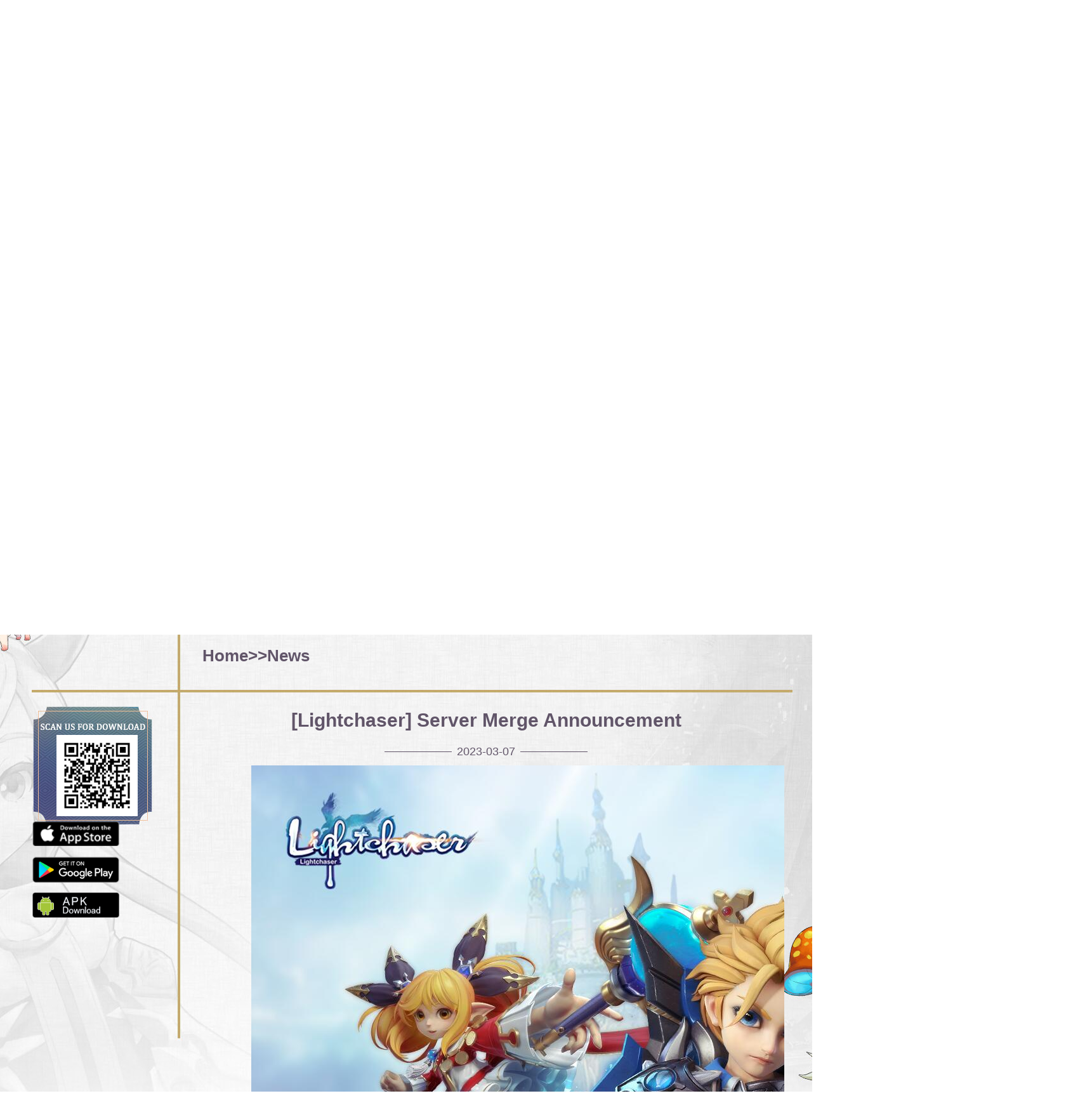

--- FILE ---
content_type: text/html; charset=utf-8
request_url: http://lightchaser.eyougame.com/index.php/home/index/content/level/1/id/20673
body_size: 3874
content:
<!doctype html>
<html>

<head>
    <meta charset='UTF-8'>
    <title>Lightchaser</title>
    <link rel="icon" href="/Public/images/favorite.png?v=1505792353" type="image/png">
    <meta name='keywords' content='手游'>
    <meta name="description" content="" />
    <meta http-equiv='X-UA-Compatible' content='IE=edge, chrome=1'>
    <meta name="apple-mobile-web-app-capable" content="yes" />
    <meta name="apple-mobile-web-app-status-bar-style" content="blank" />
    <meta name="format-detection" content="telephone=no" />
    <link rel="stylesheet" href="/Public/css/list.css?v=1505792353">
    <link rel="stylesheet" href="/Public/css/common.css?v=1505792353">
</head>
<style type="text/css">
    .download a:nth-child(2) {
        /*margin: -50px 0px 5px 10px;*/
        background-image: url(/Public/images/03frist/link/appstore.png);
    }
    
    .download a:nth-child(3) {
        /*margin: -90px 0px 0px 60px;*/
        background-image: url(/Public/images/android.png?v=1505792353);
    }
    
    .download a:nth-child(4) {
        /*margin: -70px 0px 0px 40px;*/
        background-image: url(/Public/images/apk.png?v=1505792353);
    }
</style>

<body>
    <div id="wrap" class="content-wrap">
        <img style="position: absolute;left:11%;top:-6%;" width="30%" src="/Public/images/01menu/logo.png" />
        <div class="banner">
            <div class="container">
                <!--  <div class="row">
               <a id="play_btn" data-videoURL="http://vedio.eyoutw.com/lycs2016.mp4"></a>
               <div class="link-box pull-left clearfix">
                   <img class="qrcode pull-left" src="/Public/images/qrcode.png?v=1505792353">
                   <div class="download pull-left">
                       <a class="ios" href="https://itunes.apple.com/app/id1061377873" target="_blank"></a>
                       <a class="android" href="https://play.google.com/store/apps/details?id=com.eyougame.fbhx" target="_blank"></a>
                       <a class="mol" href="javascript:alert('即将开放下载，请耐心等候哦~')"></a>
                   </div>
                   <div class="share pull-left">
                       <a class="apk" href="#" target="_blank"></a>
                       <a class="fb" href="https://www.facebook.com/eyoushsmzg//" target="_blank"></a>
                       <a class="ins" href="http://zh.eyoulycs.wikia.com/" target="_blank"></a>
                   </div>
               </div>
           </div> -->
            </div>
        </div>
        <div class="box clearfix">
            <div class="container">
                <div class="row contentpage">
                    <div class="path">
                        <a class="backed" href="/index.php/home/index">&nbsp;</a>
                        <div class="path_info">
                            <a class="index" href="/index.php/home/index">Home</a>
                            <font color="#e49c42"> >> </font>
                            <a href="/index.php/home/index/lists/level/1">  News </a>
                                                        </div>
                    </div>
                    <div class="l">
                        <div class="download">
                            <img src="/Public/images/subPage/code.png" / style="width: 128px;margin-top: -136px;position: absolute;margin-left: -30px;">
                            <a class="ios" href="https://itunes.apple.com/app/id1417776726" target="_blank"></a>
                            <a class="android" href="https://play.google.com/store/apps/details?id=com.eyougame.smzg.en" target="_blank"></a>
                            <a class="mol" href="javascript:void(0)"></a>
                        </div>
                    </div>
                    <div class="r">
                        <div class="page">
                            <h2 class="title">
                                    [Lightchaser] Server Merge Announcement                                </h2>
                                <fieldset>
                                    <legend>
                                        2023-03-07                                    </legend>
                                </fieldset>
                                <div class="content">
                                    <p><img src="//www.eyougame.com/Uploads/Ueditor/202303/6406d19449661.jpg" title="6406d19449661.jpg" alt="41495204_224819201723074_3928890830881816576_n.jpg"/></p><p>Light Chaser Server-Merge Notice</p><p>Dear Players,</p><p>This is the latest merging server.</p><p>In order to increase the interaction in the game and provide better gaming experience to you, we have decided to have a server-merge on selected servers at 15:00 – 16:00 (UTC+8) 8 March 2023 (Wednesday) for Asia, EU, and NA server. Players will not be able to log in to the game during the server merge.</p><p>1. Servers Involved:</p><p>AP</p><p>Group 1: Privilege AS201-237+AS238-241</p><p>Group 2: Privilege AS253+AS254</p><p>Group 3: Privilege AS246-248+AS249</p><p>NA</p><p>Group 1: Privilege NA71-74+NA75+NA76</p><p>EU</p><p>Group 1: Privilege EU71-74+EU75+EU76</p><p>Tips: The respective server entrance will be reserved after the server merge. Players are able to enter the game according to the original server. The data of the server will be synchronized.</p><p>2. Special Events:</p><p>After server-merge, events will be changed to Server-merge events. All previous event data will be erased. New events will only be calculated after the server-merge (the data of Top-up and Spending Ranking will be reserved).</p><p>3. Repeated Name:</p><p>- Repeated Players’ Name:</p><p>After the server-merge, if the name of your character is the same as the other players’, the system will automatically create a name for qualifying players with this format: Server serial number + number + character name</p><p>I. The character with lower level will be changed to the system-created name</p><p>II. If the players are the same level, the name of the player with lower VIP level will be changed</p><p>III. If the level of character and VIP of players are the same, the name of the player with lower CP will be changed</p><p>IV. Players whose name has been changed by the system after the server-merge will have one opportunity to rename for free within 48 hours without the need to spend Rename Card.</p><p>- Repeated Clan:</p><p>I. After the server merge, if your clan has the same name as the other clans, the system will automatically create a name for qualifying clans with this format: Server serial number + number + the first 6 letters of the clan name</p><p>II. The clan with lower level will be changed to the system-created name</p><p>III. When the clan levels are the same, the name of the clan with lower total CP will be changed</p><p>IV. In the case of repeated name, the chief will be able to have one opportunity to rename for free</p><p>4. Server-Merge Characters Cleansing</p><p>In order to create a better gaming experience for the players, the system will erase the account of qualifying players. The terms and conditions are as the following:</p><p>I. Not logged in for more than 7 days, no top-up record, and the level is below 40</p><p>II. Not logged in for more than 14 days, no top-up record, and the level is below 50</p><p>III. Not logged in for more than 21 days, no top-up record, and the level is below 70</p><p>IV. Not logged in for more than 28 days, no top-up record, and the level is below 90</p><p>Players who fulfilled any one of the above will have their Character erased</p><p>5. Ranking:</p><p>A. Rankings that will be erased: CP Ranking, Level Ranking, and Ranked Match</p><p>B. Rankings that will be reserved: Flower Ranking, Clan Ranking, World BOSS Weekly Rank, and other Appearance Ranking</p><p>6. Other details:</p><p>A. The first day after server-merge will only unlock clan war</p><p>B. The rank of Ranked Match will be erased, except the highest record</p><p>C. The challenge chances of the dungeon of the day before server-merge will not be cleared.</p><p><br/></p>                                </div>                            <if condition="($pre[0] neq null) OR ($next[0] neq null)">
                                <div class="other-page clearfix">
                                    <a class="prev" href="/index.php/home/index/content/level/1/id/20620">Previous：<span>[Lightchaser] Server Merge Preview</span></a>                                    <a class="next" href="/index.php/home/index/content/level/1/id/20695">Next：<span>[Lightchaser] NA time zone adjust</span></a>                                </div>
                                </foreach>
                        </div>
                    </div>
                </div>
            </div>
        </div>
        <div class="footer">
    <!-- <img src="/Public/images/footer-bg.jpg?v=1505792353" class="footer-bg"> -->
    <div class="container">
        <div class="link clearfix">
            <a href="http://www.eyougame.com/Home/Index/about_us?nid=0">About Us</a>
            <a href="http://www.eyougame.com/Home/Index/about_us?nid=1">Contact US</a>
            <a href="http://www.eyougame.com/Home/Index/about_us?nid=2" target="_blank">Privacy Policy</a>
            <!-- <a id="footer-icon" href="#"></a> -->
            <a href="http://www.eyougame.com/Home/Index/about_us?nid=3">Terms Or Service</a>
            <a href="http://www.eyougame.com/cus">Customer Service</a>
            <a href="javascript:$('html,body').animate({scrollTop: '0px'}, 800)" style="border-right-width: 0">Back to top</a>
        </div>
        <hr style="width: 780px;margin-top: 36px;"/>
        <img style="margin-left: 50%;transform: translate(-50%);margin-top: 10px;" src="/Public/images/06footer/Eyougame.png"/>
    </div>
</div>
<div class="navbar">
    <div class="box">
        <div class="nav_link_block">
            <a href="/index.php/home/index">Home</a>
            <a href="/index.php/home/index/lists/level/1">News</a>
            <a href="/index.php/home/index#game_data">Data</a>
             <a href="/index.php/home/index#screenshot">Media</a>
            <a href="http://payen.eyougame.com/">Top UP</a>
            <a class="rb" href="http://www.eyougame.com">Eyougame</a>
        </div>
    </div>
</div>
<!-- <div class="navbar_right">
    <div class="box">
        <a class="nav_hide">收起</a>
        <a href="/#wrap">官網首頁</a>
        <a href="/#game_detail">遊戲資訊</a>
        <a href="/#game_data">遊戲資料</a>
        <a href="/#screenshot">遊戲特色</a>
        <a href="http://www.eyougame.com/home/ipay/ipay_paypal/gameid/1045">遊戲儲值</a>
        <a class="rb" href="http://www.eyougame.com">Eyougame</a>
        <a class="back">返回顶部</a>
    </div>
</div> -->

    </div>
    <div id="game_video" class="views">
        <div>
            <video controls></video>
            <b>×</b>
        </div>
    </div>
    <script src="/Public/js/jquery.min.js" type="3390a95b9799aa29ef6b1a99-text/javascript"></script>
    <script type="3390a95b9799aa29ef6b1a99-text/javascript">
        $(function() {
            var $video = $("#game_video video");
            $("#play_btn").on("click", function() {
                var videoURL = $(this).attr("data-videoURL");
                if (typeof(videoURL) != "undefined") {
                    $video.attr("src", videoURL).parents("#game_video").slideDown(400).css("display", "table"); //更新url
                    $("#game_video video").attr("autoplay", "true"); //直接播放
                }
                return false
            })
            $video.next("b").on("click", function() {
                $video.get(0).pause();
                $video.parents("#game_video").slideUp(400);
            })
            var scroll_offset = $(".path").offset();
            $("body,html").animate({
                scrollTop: scroll_offset.top,
            }, 0);
        })
    </script>
<script src="/cdn-cgi/scripts/7d0fa10a/cloudflare-static/rocket-loader.min.js" data-cf-settings="3390a95b9799aa29ef6b1a99-|49" defer></script></body>

</html>

--- FILE ---
content_type: text/css
request_url: http://lightchaser.eyougame.com/Public/css/list.css?v=1505792353
body_size: 2607
content:
body {
    background: #fff url(../../../../Public/images/subPage/listBg.jpg) center top no-repeat;
}

.banner {
    padding-top: 37px;
}

#logo {
    padding-left: 87px;
}

.banner a {
    display: block;
    transition: all ease-in-out .3s
}

#play_btn {
    width: 73px;
    height: 80px;
    border-radius: 100%;
    margin: 292px auto auto 499px;
    background: url(../images/play-active.png?v=1505792353) center no-repeat;
    opacity: 0;
    transition: opacity .3s;
    -webkit-transition: opacity .3s;
}

#play_btn:hover {
    opacity: 1
}

.views {
    display: none;
    width: 100%;
    height: 100%;
    top: 0;
    left: 0;
    position: fixed;
    text-align: center;
    background: url(http://www.eyougame.com/Public/images/cover.png?v=1505792353) repeat;
    z-index: 1000
}

.views div {
    display: table-cell;
    vertical-align: middle;
    text-align: center
}

.views video {
    width: 720px;
}

.views b {
    width: 65px;
    position: absolute;
    font-size: 54px;
    font-size: 5.4rem;
    color: #eee;
    background: rgba(255, 255, 255, .36);
    cursor: pointer
}

.views b:hover {
    color: #EF4D01
}

#view_tips {
    overflow-y: scroll;
}

#view_tips b {
    top: 0;
    position: fixed;
}

#view_tips img {
    margin: auto;
}

@media (max-width: 991px) {
    .views b {
        margin: -65px auto auto -65px;
    }
}

@media (max-width: 768px) {
    .views div {
        padding: 15px;
        box-sizing: border-box
    }
    .views video {
        width: 100%;
    }
    .views b {
        bottom: 15px;
        margin-left: -32.5px;
        left: 50%;
        background: none;
    }
}

.path {
    width: 140px;
    /* line-height: 60px; */
    margin-top: 963px;
    font-weight: 700;
    font-size: 26px;
    color: #FFF;
    /* height: 60px; */
    padding-top: 8px;
    /* padding-left: 50px; */
    margin-left: 99px;
    overflow: hidden;
}

.path_info {
    margin-top: 10px;
}

.path a {
    text-decoration: none;
    color: #e49c42;
    display: none;
}

.path font {
    display: none;
}

.path .backed {
    display: block;
}


/*left pannel */

.l {
    min-height: 510px;
    width: 280px;
    float: left;
    text-align: center;
    padding-left: 15px;
    margin-top: 18px;
    margin-left: 14px;
}

.backed {
    /*float:left;*/
    display: block;
    width: 140px;
    height: 60px;
    /*background: url(../images/back.png?v=1505792353) no-repeat;*/
}

.index {
    margin-left: 40px;
}

.back {
    display: block;
    width: 163px;
    height: 60px;
    font-size: 22px;
    font-weight: 700;
    line-height: 60px;
    margin-left: 45px;
    position: relative;
    margin-top: 10px;
    background: url(../images/back.png?v=1505792353);
}

.back i {
    display: block;
    position: absolute;
    margin-right: 5px;
    left: -10px;
    width: 36px;
    height: 36px;
    margin: 10px;
    transition: all .3s;
    //background: url(../images/back.png?v=1505792353);
}

.back:hover i {
    //background-image: url(../images/back-active.png?v=1505792353)
}

.link-box {
    width: 710px;
    height: 270px;
    margin-top: 615px;
    margin-left: -10px;
}

.rotate {
    filter: progid: DXImageTransform.Microsoft.BasicImage(rotation=1);
    -moz-transform: rotate(-9deg);
    -o-transform: rotate(-9deg);
    -webkit-transform: rotate(-9deg);
    transform: rotate(-9deg);
}

.qrcode {
    width: 135px;
    height: 135px;
    margin-top: 32px;
    margin-left: 39px;
}

.download {
    margin-top: 208px;
    margin-left: -85px;
}

.download a {
    display: block;
    width: 137px;
    height: 43px;
    background-repeat: no-repeat;
    margin-left: auto;
    margin-right: auto;
    background-size: 100%;
}

.download a+a {
    margin-top: 13px;
}

.download a:nth-child(1) {
    /*margin: -50px 0px 5px 10px;*/
   background-image: url(../images/03frist/link/appstore.png);
}

.download a:nth-child(1):hover {
    /*margin: -50px 0px 5px 10px;*/
   background-image: url(../images/03frist/link/appstore.png);
}

.download a:nth-child(2) {
    /*margin: -90px 0px 0px 60px;*/
    background-image: url(../images/android.png?v=1505792353);
}


.download a:nth-child(3) {
    /*margin: -70px 0px 0px 40px;*/
    background-image: url(../images/apk.png?v=1505792353);
}



/*right*/

.more-list {
    position: relative;
    border-top-width: 0;
    float: left;
    margin-top: -8px;
}

.more-list a {
    transition: all .3s;
    -webkit-transition: all .3s;
}

.more-list .border {
    width: 0;
    height: 0;
    position: absolute;
    top: -1px;
    right: -1px;
    border-top: 44px solid #1687E1;
    border-left: 44px solid transparent;
    pointer-events: none
}

.more-list .border:before {
    display: block;
    width: 0;
    height: 0;
    margin: -45px auto auto -43px;
    border-top: 43px solid #010031;
    border-left: 43px solid transparent;
    content: " ";
}

.hot-news {
    display: block;
    padding: 0 15px;
    margin: 8px 8px auto;
    line-height: 36px;
    overflow: hidden;
    white-space: nowrap;
    text-overflow: ellipsis;
    text-align: center;
    font-size: 16px;
    color: #fff;
    background-color: #2CBA7A;
}

.more-list .tabs {
    /* padding-top: 65px; */
    width: 1000px;
    height: auto;
    text-align: right;
    position: relative;
}

.more-list .tabs-a {
    padding-right: 45px;
    position: relative;
    top: -8px;
}

.more-list .tabs a {
    display: inline-block;
    width: 86px;
    height: 46px;
    line-height: 36px;
    /*float: left;*/
    text-align: center;
    font-size: 24px;
    font-weight: 700;
    color: #FFF;
    margin-top: -33px;
}

.more-list .tabs-a a {
    background: url(../images/news.png?v=1505792353) no-repeat left center;
}

.more-list .tabs-a .active {
    background-image: url(../images/news_active.png?v=1505792353);
}

.more-list .tabs-a a:nth-child(1) {
    background-image: url(../../../../Public/images/03frist/title/black/NEWS.png);
}
.more-list .tabs-a a:nth-child(1):hover {
     background-image: url(../../../../Public/images/03frist/title/light/NEWS.png);
}
.more-list .tabs-a a:nth-child(2) {
    background-image: url(../../../../Public/images/03frist/title/black/ACTIVE.png);
}
.more-list .tabs-a a:nth-child(2):hover{
   background-image: url(../../../../Public/images/03frist/title/light/ACTIVE.png);
}

.more-list .tabs-a a:nth-child(3) {
    background-image: url(../../../../Public/images/03frist/title/black/NOTICE.png);
}
.more-list .tabs-a a:nth-child(3):hover{
    background-image: url(../../../../Public/images/03frist/title/light/NOTICE.png);
}

.more-list .tabs-a a:nth-child(4) {
   background-image: url(../../../../Public/images/03frist/title/black/STRATEGY.png);
}
.more-list .tabs-a a:nth-child(4):hover{
   background-image: url(../../../../Public/images/03frist/title/light/STRATEGY.png);
}

.more-list .tabs-b {
    margin-top: 0px;
    padding-right: 46px;
    padding-top: 7px;
}

.more-list .tabs-b a {
    background: url(../images/nav.png) no-repeat left center;
}

.more-list .tabs-b .active {
    background-image: url(../images/nav_click.png);
}

.more-list .tabs-b a:nth-child(1) {
    background-position: 18.more-listpx center;
}
.more-list .tabs-b a:nth-child(2) {
    background-position: -88px center;
}

.more-list .tabs-b a:nth-child(3) {
    background-position: -198px center;
}

.more-list .tabs-b a:nth-child(4) {
    background-position: -310px center;
}

.tabs-content {
    /*margin: auto 38px auto;*/
    width: 1000px;
    padding-left: 32px;
}

.more-list .swiper-slide {
    display: block;
    padding: 0 50px;
    margin: 0
}

.more-list li {
    display: block;
    margin-top: 9px;
    line-height: 36px;
    position: relative;
    text-align: left;
    /*border-bottom: 1px dashed #fb54d9;*/
}

.more-list li a {
    color: #615569;
    font-size: 16px;
}

.more-list li a:hover {
    color: #a49ca9;
}

.more-list li span {
    right: 0;
    position: absolute;
}

.more-list-footer {
    background: url(../images/content-bottom.png?v=1505792353);
    height: 302px;
}


/*paging*/

.paging {
    padding: 56px 0 0;
    text-align: center;
    position: absolute;
    left: 50%;
    transform: translate(-50%);
    top: 409px;
}

.paging button {
    width: 164px;
    height: 53px;
    line-height: 53px;
    border: none;
    border-radius: 5px;
    background: url(../../../../Public/images/subPage/Layer16.png) center no-repeat;
    -moz-transition: all .20s ease-in-out;
    -webkit-transition: all .20s ease-in-out;
    transition: all .20s ease-in-out;
}

.paging button:hover {
    width: 164px;
    background: url(../../../../Public/images/subPage/Layer16.png) center no-repeat;
}

.paging .paging-r {
    width: 164px;
    background-image: url(../../../../Public/images/subPage/Layer16copy.png);
}

.paging .paging-l:hover {
	background-image: url(../../../../Public/images/subPage/Layer16.png);
}

.paging .paging-r:hover {
    background-image: url(../../../../Public/images/subPage/Layer16copy.png);
}


/*paging-a*/


/*.paging-a { padding: 56px 0 0; text-align: center; }
.paging-a button {border: none; width:160px; height: 48px; font-size: 20px; line-height: 48px;outline:none;}/**/


/*.paging-a .paging-l-a {background: url(../images/pre-page.png?v=1505792353)/*;}
.paging-a .paging-r-a {background: url(../images/next-page.png?v=1505792353);}*/

*
/*/
/*page*/

.page {
    padding: 0 0 34px;
    margin: auto auto 36px;
    width: 940px;
    margin-left: 296px;
}

.page .title {
    line-height: 74px;
    margin: 0;
    color: #615569;
    text-align: center;
    font-weight: 700;
    font-size: 30px;
    padding-top: 30px;
}

.page fieldset {
    width: 320px;
    margin: auto;
    line-height: 24px;
    text-align: center;
    font-size: 14px;
    font-weight: 300;
    border: none;
    border-top: 1px solid #615569;
    padding: 0;
    color: #CCC;
}

.page legend {
    padding: 0 8px;
    color: #615569;
    font-size: 18px;
}

.page .content {
    min-height: 672px;
    overflow: hidden;
    padding: 0px 100px 80px;
}

.page p {
    /*font-size: 14px;
    line-height: 24px;
    color: #ccc*/
}

.page img,
.page table {
    /*max-width: 100%;
    height: auto;*/
}

.other-page {}

.other-page a {
    display: block;
    width: 50%;
    line-height: 48px;
    float: left;
    overflow: hidden;
    white-space: nowrap;
    text-overflow: ellipsis;
    font-size: 14px;
    color: #444;
    margin-top: -40px;
    font-size: 16px;
    padding-left: 30px;
}

.other-page .next {
    text-align: right;
    color: #F60;
    padding-right: 30px;
}


/* 详情页css修复 */

.content-wrap .path {
    width: auto;
}

.content-wrap .path a {
    display: block;
    float: left;
    color: #615569;
}

.content-wrap .path font {
    display: block;
    float: left;
    color: #615569;
}

.content-wrap .index {
    margin-left: 80px;
}

.more-list .btm-hr {
    position: absolute;
    display: block;
    width: 401px;
    height: 3px;
    background-color: #efcc88;
    bottom: 3px;
    right: 0px;
}

.listpage {}

--- FILE ---
content_type: text/css
request_url: http://lightchaser.eyougame.com/Public/css/common.css?v=1505792353
body_size: 2921
content:
* {
    -webkit-box-sizing: border-box;
    -moz-box-sizing: border-box;
    box-sizing: border-box;
}

html {
    font-family: sans-serif;
    -ms-text-size-adjust: 100%;
    -webkit-text-size-adjust: 100%;
}

body {
    margin: 0;
    overflow: hidden;
}

@media(max-width:1300px) {
    body,
    html {
        width: 1300px!important;
    }
}

article,
aside,
details,
figcaption,
figure,
footer,
header,
hgroup,
main,
menu,
nav,
section,
summary {
    display: block
}

audio,
canvas,
progress,
video {
    display: inline-block;
    vertical-align: baseline;
    width: 80%;
    height: 350px;
}

audio:not([controls]) {
    display: none;
    height: 0
}

[hidden],
template {
    display: none
}

a {
    background-color: transparent;
}

a:active,
a:hover {
    outline: 0
}

a[href] {
    text-decoration: none;
    outline: none
}

abbr[title] {
    border-bottom: 1px dotted
}

b,
strong {
    font-weight: bold
}

dfn {
    font-style: italic
}

h1 {
    font-size: 2em;
    margin: .67em 0
}

mark {
    background: #ff0;
    color: #000
}

small {
    font-size: 80%
}

sub,
sup {
    font-size: 75%;
    line-height: 0;
    position: relative;
    vertical-align: baseline
}

sup {
    top: -0.5em
}

sub {
    bottom: -0.25em
}

img {
    border: 0
}

svg:not(:root) {
    overflow: hidden
}

figure {
    margin: 1em 40px
}

hr {
    box-sizing: content-box;
    height: 0
}

pre {
    overflow: auto
}

code,
kbd,
pre,
samp {
    font-family: monospace, monospace;
    font-size: 1em
}

button,
input,
optgroup,
select,
textarea {
    color: inherit;
    font: inherit;
    margin: 0
}

button {
    overflow: visible
}

button,
select {
    text-transform: none
}

button,
html input[type="button"],
input[type="reset"],
input[type="submit"] {
    -webkit-appearance: button;
    cursor: pointer
}

button[disabled],
html input[disabled] {
    cursor: default
}

button::-moz-focus-inner,
input::-moz-focus-inner {
    border: 0;
    padding: 0
}

input {
    line-height: normal
}

input[type="checkbox"],
input[type="radio"] {
    box-sizing: border-box;
    padding: 0
}

input[type="number"]::-webkit-inner-spin-button,
input[type="number"]::-webkit-outer-spin-button {
    height: auto
}

input[type="search"] {
    -webkit-appearance: textfield;
    box-sizing: content-box
}

input[type="search"]::-webkit-search-cancel-button,
input[type="search"]::-webkit-search-decoration {
    -webkit-appearance: none
}

fieldset {
    border: 1px solid silver;
    margin: 0 2px;
    padding: .35em .625em .75em
}

legend {
    border: 0;
    padding: 0
}

textarea {
    overflow: auto
}

optgroup {
    font-weight: bold
}

table {
    border-collapse: collapse;
    border-spacing: 0
}

td,
th {
    padding: 0
}

.transit {
    -moz-transition: all linear .3s;
    -webkit-transition: all linear .3s;
    -o-transition: all linear .3s;
    transition: all linear .3s;
}

.clearfix:before,
.clearfix:after,
.container:before,
.container:after,
.container-fluid:before,
.container-fluid:after,
.row:before,
.row:after,
.form-horizontal .form-group:before,
.form-horizontal .form-group:after {
    display: table;
    content: " ";
}

.clearfix:after,
.container:after,
.container-fluid:after,
.row:after,
.form-horizontal .form-group:after {
    clear: both;
}

.pull-right {
    float: right !important;
}

.pull-left {
    float: left !important;
}

.hide {
    display: none !important;
}

.show {
    display: block !important;
}

.visible-xs,
.visible-sm,
.visible-md,
.visible-lg {
    display: none !important;
}

@media (max-width:767px) {
    .visible-xs {
        display: block !important;
    }
    .hidden-xs {
        display: none !important;
    }
}

@media (min-width:768px) and (max-width:991px) {
    .visible-sm {
        display: block !important;
    }
    .hidden-sm {
        display: none !important;
    }
}

@media (min-width:992px) and (max-width:1199px) {
    .visible-md {
        display: block !important;
    }
    .hidden-md {
        display: none !important;
    }
}

@media (min-width:1200px) {
    .visible-lg {
        display: block !important;
    }
    .hidden-lg {
        display: none !important;
    }
}

.container {
    width: 1300px;
    padding-right: 15px;
    padding-left: 15px;
    margin-right: auto;
    margin-left: auto;
}

.row {
    margin-right: -15px;
    margin-left: -15px;
}

html {
    font-size: 62.5%;
}

body {
    font-family: "Microsoft Yahei", "Hiragino Sans GB", "Helvetica Neue", Helvetica, tahoma, arial, Verdana, sans-serif, "WenQuanYi Micro Hei", "\5B8B\4F53";
}

a {
    cursor: pointer
}

.btn {
    display: inline-block;
    padding: 6px 12px;
    margin-bottom: 0;
    font-size: 14px;
    font-weight: normal;
    line-height: 1.42857143;
    text-align: center;
    white-space: nowrap;
    vertical-align: middle;
    -ms-touch-action: manipulation;
    touch-action: manipulation;
    cursor: pointer;
    -webkit-user-select: none;
    -moz-user-select: none;
    -ms-user-select: none;
    user-select: none;
    background-image: none;
    border: 1px solid transparent;
    border-radius: 4px;
}

.btn:focus,
.btn:active:focus,
.btn.active:focus,
.btn.focus,
.btn:active.focus,
.btn.active.focus {
    outline: thin dotted;
    outline: 5px auto -webkit-focus-ring-color;
    outline-offset: -2px;
}

.btn:hover,
.btn:focus,
.btn.focus {
    color: #333;
    text-decoration: none;
}

.btn:active,
.btn.active {
    background-image: none;
    outline: 0;
    -webkit-box-shadow: inset 0 3px 5px rgba(0, 0, 0, .125);
    box-shadow: inset 0 3px 5px rgba(0, 0, 0, .125);
}

.btn.disabled,
.btn[disabled] {
    cursor: not-allowed;
    filter: alpha(opacity=65);
    -webkit-box-shadow: none;
    box-shadow: none;
    opacity: .65;
}

a.btn.disabled {
    pointer-events: none;
}

.caret {
    display: inline-block;
    width: 0;
    height: 0;
    margin-left: 2px;
    vertical-align: middle;
    border-top: 4px dashed;
    border-top: 4px solid \9;
    border-right: 4px solid transparent;
    border-left: 4px solid transparent;
}

.pull-right {
    float: right !important;
}

.pull-left {
    float: left !important;
}

.hidden {
    display: none!important
}

.visible {
    display: block!important
}

.visible-xs,
.visible-sm,
.visible-md,
.visible-lg {
    display: none!important
}

@media(max-width:767px) {
    .visible-xs {
        display: block!important
    }
}

@media(min-width:768px)and(max-width:991px) {
    .visible-sm {
        display: block!important
    }
}

@media(min-width:992px)and(max-width:1199px) {
    .visible-md {
        display: block!important
    }
}

@media(min-width:1200px) {
    .visible-lg {
        display: block!important
    }
}

@media(max-width:767px) {
    .hidden-xs {
        display: none!important
    }
}

@media(min-width:768px)and(max-width:991px) {
    .hidden-sm {
        display: none!important
    }
}

@media(min-width:992px)and(max-width:1199px) {
    .hidden-md {
        display: none!important
    }
}

@media(min-width:1200px) {
    .hidden-lg {
        display: none!important
    }
}

html,
body {
    width: 100%;
    overflow-x: hidden;
    background: white url(../../../../Public/images/subPage/commentBg.jpg) center top no-repeat;
}

.navbar {
    position: fixed;
    top: 23%;
    right: 0;
    padding: 1px;
    text-align: center;
    box-sizing: border-box;
}

.navbar .box {}

.nav_link_block {
    display: inline-block;
    vertical-align: top;
    margin-top: 21px;
    margin-left: 293px;
}

.navbar {
    width: 100%;
    position: absolute;
    top: 0;
    text-align: center;
    box-sizing: border-box;
    z-index: 10;
}

.navbar .box {
    /* padding-left: 180px; */
    width: 1300px;
    /* text-align: center; */
    text-align: left;
    margin-left: 420px;
    margin-top: 12px;
}

.navbar a {
    width: 150px;
    text-align: center;
    text-decoration: none;
    font-size: 0;
    font-weight: 700;
    height: 37px;
    color: white;
    transition: all .2s;
    display: inline-block!important;
    background-repeat: no-repeat;
}

.navbar a:nth-child(1) {
	background-image: url(../../../../Public/images/01menu/unclick/Home-1.png);

}
.navbar a:nth-child(1):hover {
	background-image: url(../../../../Public/images/01menu/click/Home.png);
}

.navbar a:nth-child(2) {
    background: url(../../../../Public/images/01menu/unclick/News-1.png) no-repeat;
}
.navbar a:nth-child(2):hover{
    background: url(../../../../Public/images/01menu/click/News.png) no-repeat;
}

.navbar a:nth-child(3) {
    background: url(../../../../Public/images/01menu/unclick/Data-1.png) no-repeat;
}
.navbar a:nth-child(3):hover{
    background: url(../../../../Public/images/01menu/click/Data.png) no-repeat;
}

.navbar a:nth-child(4) {
    background: url(../../../../Public/images/01menu/unclick/Media-1.png) no-repeat;
}
.navbar a:nth-child(4):hover{
    background: url(../../../../Public/images/01menu/click/Media.png) no-repeat;
}

.navbar a:nth-child(5) {
     background: url(../../../../Public/images/01menu/unclick/TopUp-1.png) no-repeat;
}
.navbar a:nth-child(5):hover{
     background: url(../../../../Public/images/01menu/click/TopUp.png) no-repeat;
}
.navbar a:nth-child(6) {
    background: url(../../../../Public/images/01menu/unclick/EyouGame-1.png) no-repeat;
    }
    .navbar a:nth-child(6):hover{
    background: url(../../../../Public/images/01menu/click/EyouGame.png) no-repeat;
    }


/*右边导航栏*/

.navbar_right {
    width: 201px;
    height: 370px;
    background-image: url(/Public/images/nav_right_bg.png?v=1505792353);
    background-repeat: no-repeat;
    position: fixed;
    right: 10px;
    top: 50%;
    margin-top: -213.5px;
    z-index: 1000;
}

.navbar_right a.nav_hide {
    margin-top: 41px;
    height: 42px;
    display: block;
    background-position: 0px -41px;
}

.navbar_right a.back {
    display: block;
}

.navbar_right a {
    background-image: url(/Public/images/nav_right_bg.png?v=1505792353);
    background-repeat: no-repeat;
    display: block;
    font-size: 0;
    text-align: center;
    color: inherit;
    width: 100%;
    height: 45px;
}

.navbar_right a:hover {
    background-image: url(/Public/images/nav_right_bg_act.png?v=1505792353);
}

.navbar_right a:nth-child(2) {
    background-position: 0 -83px;
    height: 55px;
}

.navbar_right a:nth-child(3) {
    background-position: 0 -139px;
    height: 37px;
}

.navbar_right a:nth-child(4) {
    background-position: 0px -178px;
    height: 40px;
}

.navbar_right a:nth-child(5) {
    background-position: 0 -218px;
    height: 40px;
}

.navbar_right a:nth-child(6) {
    background-position: 0 -258px;
    height: 40px;
}

.navbar_right a:nth-child(7) {
    background-position: 0 -300px;
    height: 56px;
}

.footer {
    /* margin-top: 124px; */
    background: url(../../../../Public/images/06footer/footer.png) no-repeat center center;
    height: 218px;
    background-position: center center;
}

.link {
    padding: 75px 66px 0px;
    width: 961px;
    height: 52px;
    margin: 0 auto;
    /* border-bottom: 1px solid #000000; */
}

.link a {
    display: block;
    width: 16.66%;
    height: 25px;
    line-height: 25px;
    float: left;
    font-size: 16px;
    text-decoration: none;
    color: white;
    text-align: center;
    transition: color .3s;
    -webkit-transition: color .3s;
    border-right: 1px solid white;
}

.link a:hover {
    color: #d0974d;
}

#footer-icon {
    background: url(../images/logo.png?v=1505792353);
    height: 45px;
    background-size: 100%;
    margin-top: -23px;
}

.footer p {
    margin-bottom: 30px;
    color: #FFF;
    font-size: 18px;
    text-align: center;
}


/*.footer a:hover{
	color:#FFE98C;
}*/

.footer-bg {
    display: block;
    width: 100%;
}

.contentpage {
    padding-top: 0px;
    margin-left: -15px;
}
